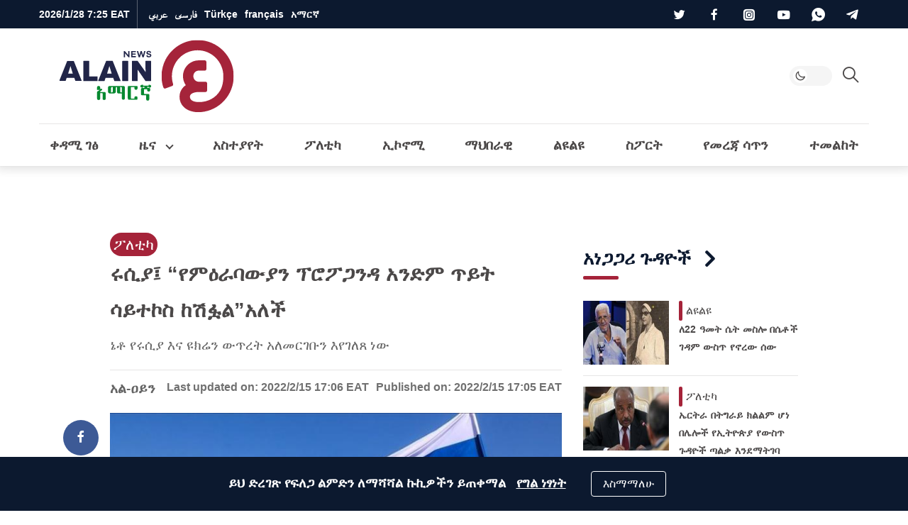

--- FILE ---
content_type: text/html; charset=utf-8
request_url: https://www.google.com/recaptcha/api2/aframe
body_size: 270
content:
<!DOCTYPE HTML><html><head><meta http-equiv="content-type" content="text/html; charset=UTF-8"></head><body><script nonce="BzmxWNGnLFWPPJggb33MUw">/** Anti-fraud and anti-abuse applications only. See google.com/recaptcha */ try{var clients={'sodar':'https://pagead2.googlesyndication.com/pagead/sodar?'};window.addEventListener("message",function(a){try{if(a.source===window.parent){var b=JSON.parse(a.data);var c=clients[b['id']];if(c){var d=document.createElement('img');d.src=c+b['params']+'&rc='+(localStorage.getItem("rc::a")?sessionStorage.getItem("rc::b"):"");window.document.body.appendChild(d);sessionStorage.setItem("rc::e",parseInt(sessionStorage.getItem("rc::e")||0)+1);localStorage.setItem("rc::h",'1769574343619');}}}catch(b){}});window.parent.postMessage("_grecaptcha_ready", "*");}catch(b){}</script></body></html>

--- FILE ---
content_type: application/javascript; charset=utf-8
request_url: https://fundingchoicesmessages.google.com/f/AGSKWxVcW021Jh0S3gzM6v0l_dfmX3G-eZZkoaStp768Ks9TCt3zaf6zACt8pnO5GYAPauWVPYvBaS-qd0drM6gOfjUkUIJhCaXnaPgZ7s6VAc-wnKr_7FLpe_jjWCS7WVqma1rtZbiXepZ6QTIDkTT97WP5XK2lkxEUES-NqwGyYJYL8-_caPs9kg9_LUA5/_/ad_squares./direct_ads./adpoint./_js2/oas..in/ads/
body_size: -1286
content:
window['880edb7f-c324-4906-a4ed-535c49324d59'] = true;

--- FILE ---
content_type: image/svg+xml
request_url: https://am.al-ain.com/images/logo/am-dark.svg
body_size: 7963
content:
<?xml version="1.0" encoding="UTF-8"?>
<svg width="373px" height="138px" viewBox="0 0 373 138" version="1.1" xmlns="http://www.w3.org/2000/svg" xmlns:xlink="http://www.w3.org/1999/xlink">
    <title>Amhary white Copy</title>
    <defs>
        <polygon id="path-1" points="0.122204349 0.124673431 137.798587 0.124673431 137.798587 137.780907 0.122204349 137.780907"></polygon>
        <polygon id="path-3" points="0 0.446032367 42.6477867 0.446032367 42.6477867 39.052953 0 39.052953"></polygon>
    </defs>
    <g id="Amhary-white-Copy" stroke="none" stroke-width="1" fill="none" fill-rule="evenodd">
        <g id="Group-3" transform="translate(235.449502, 0.344638)">
            <mask id="mask-2" fill="white">
                <use xlink:href="#path-1"></use>
            </mask>
            <g id="Clip-2"></g>
            <path d="M137.798861,68.9894302 C137.777523,31.0137201 106.905456,0.124581984 68.9605328,0.124581984 C31.0153052,0.124581984 0.1435421,31.0137201 0.122204349,68.9894302 C0.122204349,68.9766275 0.122204349,68.9644345 0.122204349,68.9516319 C0.122204349,75.6925323 1.09490097,82.2048139 2.90129402,88.3601455 C3.6176328,90.5811005 4.25898463,91.5983016 4.70433398,92.0494426 C5.5331532,92.6423273 6.63052326,92.8398539 7.66540418,92.4557744 L20.2580304,87.7797586 C21.824831,87.1975428 22.6542598,85.5142991 22.1583095,83.93622 C20.6497305,79.1364453 19.8864487,74.1342668 19.8864487,69.0272285 C19.8864487,41.7905037 41.9009113,19.6321637 68.9605328,19.6321637 C96.0198494,19.6321637 118.034617,41.7905037 118.034617,69.0269237 C118.034617,80.6282589 116.000824,89.4526383 111.634816,96.799226 C103.115261,111.136366 86.7781646,119.380054 68.9952828,118.318348 C63.4831321,117.988527 54.2359604,116.229382 54.2359604,108.1503 C54.2359604,101.374649 64.2829929,99.1698502 71.2159331,99.1698502 L84.1639853,99.1698502 C85.7493802,99.1698502 87.0348273,97.9011684 87.0348273,96.3361968 L87.0348273,82.4959218 C87.0348273,80.9309502 85.7493802,79.6622685 84.1639853,79.6622685 L71.2159331,79.6622685 C65.4553499,79.6622685 60.7683605,74.8880991 60.7683605,69.0196079 C60.7683605,63.1514215 65.4553499,58.3769473 71.2159331,58.3769473 L82.7684963,58.3769473 C84.3538912,58.3769473 85.6393383,57.1082656 85.6393383,55.5432939 L85.6393383,41.7030189 C85.6393383,40.1380473 84.3538912,38.8693656 82.7684963,38.8693656 L71.2159331,38.8693656 C54.557246,38.8693656 41.0041161,52.3947563 41.0041161,69.0196079 C41.0041161,75.3849638 42.9961476,81.2921678 46.3833632,86.1635764 C38.7020776,91.54008 34.4714112,99.3198241 34.4714112,108.1503 C34.4714112,119.535514 40.4953632,128.537302 50.6783476,133.535822 C50.8813611,133.632452 51.0843746,133.728167 51.2886073,133.820529 C51.681222,134.004034 52.0924309,134.168944 52.4969337,134.340865 C58.8299782,136.93767 65.4026152,137.625355 69.3251035,137.78112 C107.602286,137.78112 137.798861,106.847783 137.798861,68.9516319 C137.798861,68.9644345 137.798861,68.9766275 137.798861,68.9894302" id="Fill-1" fill="#A5243A" mask="url(#mask-2)"></path>
        </g>
        <g id="Group" transform="translate(39.000000, 21.191326)">
            <g id="Group-6" transform="translate(0.178076, 18.567225)">
                <mask id="mask-4" fill="white">
                    <use xlink:href="#path-3"></use>
                </mask>
                <g id="Clip-5"></g>
                <path d="M25.6937832,24.738495 C25.6937832,24.738495 21.6541232,11.6607586 21.2983676,10.424037 L21.1799475,10.424037 C20.9421165,11.572563 16.7845319,24.738495 16.7845319,24.738495 L25.6937832,24.738495 Z M0.0585659029,37.9544707 L14.9210263,0.944486668 C15.0419238,0.643233969 15.3342578,0.446032367 15.6587982,0.446032367 L26.9968993,0.446032367 C27.3219351,0.446032367 27.6142692,0.64372945 27.7351666,0.94547763 L42.597627,38.1021242 C42.7794687,38.5574716 42.4445233,39.052953 41.9535012,39.052953 L31.2912367,39.052953 C30.9979117,39.052953 30.7362975,38.8686339 30.6381922,38.5916598 L28.604241,32.8757863 L13.9929897,32.8757863 L12.0412884,38.5143647 C11.9298051,38.8364277 11.6260749,39.052953 11.2851837,39.052953 L0.800797058,39.052953 C0.234461804,39.052953 -0.15300466,38.4801765 0.0585659029,37.9544707 L0.0585659029,37.9544707 Z" id="Fill-4" fill="#FFFFFF" mask="url(#mask-4)"></path>
            </g>
            <path d="M45.8892587,57.2469314 L45.8892587,19.6438561 C45.8892587,19.2955326 46.1716831,19.0131082 46.5200066,19.0131082 L56.6620156,19.0131082 C57.010339,19.0131082 57.2932589,19.2955326 57.2932589,19.6438561 L57.2932589,48.4873155 C57.2932589,48.5779886 57.3665901,48.6513198 57.4567678,48.6513198 L72.5798514,48.6513198 C72.9286703,48.6513198 73.2110947,48.9337442 73.2110947,49.2825632 L73.2110947,56.9887856 C73.2110947,57.3376045 72.9286703,57.6200289 72.5798514,57.6200289 L46.2623562,57.6200289 C46.0562359,57.6200289 45.8892587,57.4530516 45.8892587,57.2469314" id="Fill-7" fill="#FFFFFF"></path>
            <path d="M120.858173,19.0131082 L130.815863,19.0131082 C131.215221,19.0131082 131.53877,19.3366576 131.53877,19.7360156 L131.53877,56.8971215 C131.53877,57.2964795 131.215221,57.6200289 130.815863,57.6200289 L120.858173,57.6200289 C120.458815,57.6200289 120.135265,57.2964795 120.135265,56.8971215 L120.135265,19.7360156 C120.135265,19.3366576 120.458815,19.0131082 120.858173,19.0131082" id="Fill-9" fill="#FFFFFF"></path>
            <path d="M149.62513,35.8516972 L149.538916,56.8992521 C149.53743,57.2981146 149.21388,57.6201775 148.816009,57.6201775 L139.458347,57.6201775 C139.021332,57.6201775 138.666568,57.2659083 138.666568,56.8283982 L138.666568,19.6930574 C138.666568,19.3174825 138.971289,19.0132569 139.346368,19.0132569 L148.973572,19.0132569 C149.326355,19.0132569 149.656841,19.1817205 149.862466,19.4690998 C151.891957,22.3072173 162.719217,37.4491292 163.077946,38.0412295 C163.473835,38.694274 164.503446,40.2173839 164.622361,40.415081 L164.390972,19.5478813 C164.387503,19.2530699 164.625334,19.0132569 164.91965,19.0132569 L174.54735,19.0132569 C174.839188,19.0132569 175.076028,19.2496015 175.076028,19.5419355 L175.076028,56.9478093 C175.076028,57.3189248 174.775271,57.6201775 174.40366,57.6201775 L165.089105,57.6201775 C164.833932,57.6201775 164.59511,57.4948207 164.449934,57.2852321 L149.62513,35.8516972 Z" id="Fill-11" fill="#FFFFFF"></path>
            <path d="M100.0922,43.3057195 C100.0922,43.3057195 96.0525401,30.2279831 95.6967844,28.9912615 L95.5783644,28.9912615 C95.3405333,30.1397875 91.1829488,43.3057195 91.1829488,43.3057195 L100.0922,43.3057195 Z M74.4569827,56.5216952 L89.3194432,19.5117112 C89.4403406,19.2104585 89.7326747,19.0132569 90.057215,19.0132569 L101.395316,19.0132569 C101.720352,19.0132569 102.012686,19.210954 102.133583,19.5127021 L116.996044,56.6693487 C117.177886,57.1246961 116.84294,57.6201775 116.351918,57.6201775 L105.689654,57.6201775 C105.396329,57.6201775 105.134714,57.4358584 105.036609,57.1588843 L103.002658,51.4430108 L88.3914065,51.4430108 L86.4392097,57.0815892 C86.3277264,57.4036522 86.0244918,57.6201775 85.6831051,57.6201775 L75.1992139,57.6201775 C74.6328786,57.6201775 74.2454122,57.047401 74.4569827,56.5216952 L74.4569827,56.5216952 Z" id="Fill-13" fill="#FFFFFF"></path>
            <polygon id="Fill-15" fill="#FFFFFF" points="133.927347 12.0545673 131.921143 12.0545673 125.392184 4.48807063 125.392184 12.0545673 123 12.0545673 123 0.265578037 125.005213 0.265578037 131.533676 8.0421588 131.533676 0.265578037 133.927347 0.265578037"></polygon>
            <polygon id="Fill-17" fill="#FFFFFF" points="146.053809 12.0545673 137.097487 12.0545673 137.097487 0.265578037 146.01863 0.265578037 146.01863 2.42934536 139.490166 2.42934536 139.490166 5.08562121 145.508284 5.08562121 145.508284 7.21619128 139.490166 7.21619128 139.490166 9.89079995 146.053809 9.89079995"></polygon>
            <polygon id="Fill-19" fill="#FFFFFF" points="161.048166 12.0545673 158.4786 12.0545673 156.191457 4.10109965 153.886478 12.0545673 151.334749 12.0545673 147.90354 0.265578037 150.401757 0.265578037 152.654216 8.3939506 155.030049 0.265578037 157.335029 0.265578037 159.710862 8.3939506 161.96332 0.265578037 164.479375 0.265578037"></polygon>
            <path d="M173.720202,0.916145131 C174.564503,1.52608275 175.099127,2.35205026 175.321103,3.39702056 L172.928423,3.8890336 C172.846669,3.33805827 172.588523,2.89608885 172.154481,2.56015246 C171.72044,2.22669347 171.204148,2.05922075 170.605111,2.05922075 C170.030848,2.05922075 169.567573,2.20092843 169.215285,2.48137091 C168.863494,2.76329983 168.687102,3.10964134 168.687102,3.52039543 C168.687102,4.16600771 169.08101,4.56387929 169.865853,4.71698304 L172.40024,5.2273289 C173.373861,5.43741302 174.133929,5.82834785 174.679454,6.39765599 C175.224484,6.96547769 175.496999,7.70275403 175.496999,8.60601665 C175.496999,9.74314649 175.069398,10.6464091 174.213206,11.315309 C173.356024,11.9847044 172.224344,12.3181634 170.816186,12.3181634 C169.515052,12.3181634 168.402696,12.0159197 167.482092,11.4134143 C166.560992,10.8084315 166.030331,9.94233001 165.889119,8.81610076 L168.406164,8.30724135 C168.711381,9.58508792 169.590365,10.2242589 171.045594,10.2242589 C171.713998,10.2242589 172.229794,10.0840377 172.593973,9.80260426 C172.958152,9.52017985 173.139498,9.16293775 173.139498,8.729887 C173.139498,8.37759971 173.036438,8.10112109 172.831804,7.90193756 C172.62618,7.70275403 172.271415,7.55014576 171.76751,7.44460822 L169.267807,6.96944154 C167.203631,6.53440886 166.171543,5.40817961 166.171543,3.59075379 C166.171543,2.52348683 166.575856,1.65738532 167.384977,0.995422157 C168.195089,0.331972546 169.285644,-7.50510765e-13 170.658623,-7.50510765e-13 C171.854715,-7.50510765e-13 172.874911,0.306207513 173.720202,0.916145131" id="Fill-21" fill="#FFFFFF"></path>
            <path d="M86.8703161,78.7912064 C86.5541989,78.6167969 86.1741647,78.5072955 85.7430959,78.469639 C85.3293689,78.4334688 84.8883904,78.4176134 84.432052,78.4176134 L77.3892793,78.4176134 L77.3892793,77.1328301 L81.3169604,74.3883586 L81.3169604,73.5059062 C81.3169604,73.0812786 81.2173686,72.7948903 81.0092665,72.6293996 C80.8209835,72.4822416 80.5370727,72.4103968 80.142174,72.4103968 L78.0329096,72.4103968 C77.5631932,72.4103968 77.4819343,72.3187327 77.4804478,72.3167508 C77.4393229,72.2676981 77.3892793,72.1557193 77.3892793,71.9074831 L77.3892793,69.6168726 C77.3892793,68.7165828 77.0929814,68.0080444 76.5073223,67.5140495 C75.9355368,67.0294686 75.236908,66.7837099 74.4332372,66.7837099 C73.6290708,66.7837099 72.930442,67.0294686 72.358161,67.5140495 C71.7729975,68.0080444 71.4766996,68.7165828 71.4766996,69.6168726 L71.4766996,74.49786 L76.4339911,74.49786 L73.1484539,76.6636092 C72.6613956,76.8583334 72.2635241,77.1016148 71.9662352,77.3875076 C71.6411994,77.6981744 71.4766996,78.1203246 71.4766996,78.6460303 L71.4766996,90.7655057 C71.4766996,91.8332681 71.7650698,92.5844179 72.3338824,93.0001268 C72.8813894,93.3979984 73.5874504,93.5991639 74.4332372,93.5991639 C75.303798,93.5991639 76.0158048,93.3979984 76.5519157,92.9981449 C77.1073503,92.582436 77.3892793,91.8312862 77.3892793,90.7655057 L77.3892793,80.574444 L80.9057108,80.574444 C81.2129093,80.574444 81.4953337,80.627956 81.7445609,80.7310161 C81.9739688,80.826644 82.0220305,81.1977596 82.0220305,81.4930665 L82.0220305,90.7655057 C82.0220305,91.8332681 82.3099052,92.5844179 82.8787178,93.0001268 C83.4262248,93.3979984 84.1327813,93.5991639 84.9775771,93.5991639 C85.8481379,93.5991639 86.5606402,93.3979984 87.0972466,92.9981449 C87.6526812,92.582436 87.9341147,91.8312862 87.9341147,90.7655057 L87.9341147,81.2160924 C87.9341147,80.5501654 87.8424506,80.040315 87.6556541,79.6558215 C87.4658847,79.269346 87.2022886,78.9789939 86.8703161,78.7912064" id="Fill-23" fill="#FFFFFF"></path>
            <path d="M101.40234,68.8752855 L101.40234,76.4938077 C101.40234,77.1399155 101.344369,77.6537297 101.230408,78.0223679 C101.123879,78.3706913 100.950956,78.6258642 100.69727,78.806715 C100.442592,78.992025 100.098233,79.1104451 99.6760827,79.1644525 C99.2792021,79.2154871 98.7906574,79.2427386 98.2243222,79.2491799 L98.2243222,71.1099067 C98.2243222,70.5782552 98.2644562,70.1536276 98.3442287,69.849402 C98.415578,69.5768872 98.5518354,69.3757218 98.7609286,69.2330231 C98.9809223,69.0828923 99.3183451,68.9847869 99.7632874,68.9421755 C100.189897,68.8995641 100.727494,68.8772675 101.40234,68.8752855 M118.674326,71.1099067 L118.674326,79.2511618 L117.558007,79.2511618 C116.675554,79.2511618 116.111201,79.0633743 115.878325,78.6972136 C115.625134,78.2973601 115.496309,77.6135957 115.496309,76.6657398 L115.496309,68.8054227 C116.193947,68.8079001 116.743435,68.8301967 117.172522,68.8728081 C117.616474,68.9154195 117.953401,69.0135249 118.17389,69.1631602 C118.380506,69.303877 118.510322,69.5075198 118.570275,69.7869713 C118.639643,70.1020975 118.674326,70.5490218 118.674326,71.1099067 M123.167352,67.3531666 C122.77394,67.1183085 122.342871,66.9775917 121.886037,66.9399351 L121.884551,66.9399351 C121.441095,66.903765 121.060069,66.8884051 120.721656,66.8884051 L96.577342,66.8884051 C96.0377627,66.8884051 95.5145343,66.9176385 95.0230168,66.9756098 C94.5077161,67.0380405 94.0429545,67.1941171 93.6386417,67.4423533 C93.2264012,67.6975262 92.8964106,68.0815243 92.6620479,68.582456 C92.4261987,69.0828923 92.312238,69.7399006 92.312238,70.5891557 L92.312238,77.5353097 C92.312238,78.6437016 92.7190282,79.5489461 93.5212126,80.2257737 C94.31101,80.8966556 95.3406204,81.2360603 96.577342,81.2360603 L101.631252,81.2360603 C103.584936,81.2360603 104.980211,80.9630501 105.896852,80.4026606 C106.837771,79.8298841 107.31492,78.8646863 107.31492,77.5353097 L107.31492,71.2486415 C107.31492,70.263129 107.382801,69.5967065 107.517076,69.2686978 C107.555724,69.1725744 107.676621,68.8728081 108.467905,68.8728081 C109.253243,68.8728081 109.362744,69.1681151 109.398914,69.263743 C109.483642,69.4916644 109.584225,70.0193521 109.584225,71.2486415 L109.584225,77.5353097 C109.584225,78.2433526 109.641205,78.8379303 109.753679,79.3076467 C109.874577,79.8075874 110.115876,80.205459 110.469154,80.4918472 C110.811036,80.7688214 111.305031,80.9655275 111.937266,81.0775063 C112.549681,81.1825483 113.339974,81.2360603 114.284857,81.2360603 L118.674326,81.2360603 L118.674326,90.2800825 C118.674326,91.1565892 118.977066,91.8581908 119.572634,92.3630864 C120.156311,92.8615407 120.848994,93.1117588 121.63136,93.1117588 C122.438003,93.1117588 123.136137,92.8590633 123.707427,92.360609 C124.290608,91.8562089 124.586906,91.1541118 124.586906,90.2800825 L124.586906,70.5891557 C124.586906,69.6997666 124.449162,68.9912282 124.177639,68.4838552 C123.906115,67.9769777 123.566214,67.5969435 123.167352,67.3531666" id="Fill-25" fill="#FFFFFF"></path>
            <path d="M147.98993,67.1207363 C147.745162,66.9933976 147.410217,66.9081748 146.995499,66.8705182 C146.594159,66.8348435 146.085795,66.8189881 145.484776,66.8189881 L132.976348,66.8189881 C132.323799,66.8189881 131.819894,66.8596176 131.433914,66.9443449 C131.012755,67.0404683 130.691188,67.248075 130.476644,67.5612193 C130.274488,67.8604901 130.144672,68.276199 130.093142,68.7944725 C130.044089,69.2859901 130.019315,69.9410165 130.019315,70.7972084 L130.019315,89.4109586 C130.019315,90.2577363 130.101069,90.9013667 130.268542,91.3800017 C130.435024,91.8561594 130.647585,92.2337162 130.900281,92.5017716 C131.161399,92.7787458 131.465625,92.9531552 131.804039,93.0200452 C132.107769,93.0824759 132.404067,93.1117093 132.684509,93.1117093 L146.06548,93.1117093 C146.357319,93.1117093 146.654608,93.0938719 146.949419,93.0606747 C147.259095,93.0200452 147.536069,92.9353179 147.773405,92.8079792 C148.026596,92.6737037 148.234698,92.4750156 148.388793,92.2198427 C148.544374,91.9656608 148.622164,91.6163464 148.622164,91.1828001 L148.622164,88.7514728 C148.622164,88.4031494 148.523068,88.0835639 148.326362,87.8041124 C148.140557,87.5380389 147.891329,87.3081355 147.586608,87.1153932 C147.287833,86.9300832 146.960815,86.7918439 146.611996,86.706621 C145.89553,86.5282477 145.265278,86.5371664 144.620657,86.7269358 C144.285711,86.8230592 143.978513,86.961794 143.70798,87.133726 C143.427537,87.3125948 143.196148,87.5405163 143.019756,87.8110491 C142.838905,88.0900052 142.745755,88.4051313 142.745755,88.7514728 L142.745755,90.919204 L137.520903,90.919204 C136.985783,90.919204 136.573047,90.8305128 136.296073,90.6580853 C136.057747,90.5084499 135.931895,90.0768856 135.931895,89.4109586 L135.931895,70.5197388 C135.931895,70.1377226 135.948741,69.8339925 135.983425,69.6169717 C136.012163,69.4405803 136.07162,69.3107642 136.160807,69.2349555 C136.26139,69.1477508 136.406566,69.0897794 136.59138,69.060546 C136.813356,69.0293307 137.102717,69.0109979 137.448068,69.0109979 L142.745755,69.0109979 L142.745755,71.3868313 C142.745755,72.2633379 143.042053,72.9649396 143.625234,73.4698351 C144.199497,73.9682894 144.898126,74.2209849 145.702292,74.2209849 C146.481685,74.2209849 147.173377,73.9702714 147.75854,73.4718171 C148.3551,72.9669215 148.658335,72.2653198 148.658335,71.3868313 L148.658335,68.7830765 C148.658335,68.3609263 148.619192,68.0324221 148.538428,67.7752673 C148.447755,67.4868971 148.263436,67.2659124 147.98993,67.1207363" id="Fill-27" fill="#FFFFFF"></path>
            <path d="M173.57882,65.2994953 C172.854922,64.7787443 171.656848,64.5260488 169.919194,64.5260488 L169.690282,64.5260488 L169.690282,66.2622157 L159.239092,66.2622157 L159.239092,64.5215895 L159.006216,64.5260488 C157.149152,64.5503274 155.883197,64.8079777 155.137002,65.3103959 C154.370492,65.8286694 153.981539,66.519866 153.981539,67.359707 C153.981539,68.2000435 154.375942,68.893222 155.154839,69.4248735 C155.91689,69.9411652 157.178385,70.1913833 159.009685,70.1913833 L159.239092,70.1913833 L159.239092,68.4547209 L161.508397,68.4547209 L161.508397,70.7433496 L157.991966,70.7433496 C157.331489,70.7433496 156.826098,70.8037983 156.44755,70.9286596 C156.044228,71.0609531 155.741489,71.2863972 155.544783,71.5950821 C155.356005,71.8898935 155.240557,72.2877651 155.200423,72.7773008 C155.163758,73.2420623 155.144434,73.8029473 155.144434,74.4441002 L155.144434,81.7722703 C155.144434,82.7756202 155.277719,83.4554207 155.550233,83.8488329 C155.836126,84.2576051 156.376201,84.4657073 157.156089,84.4657073 L165.108565,84.4657073 L165.108565,92.016844 C165.108565,92.8928551 165.4118,93.5880155 166.00935,94.0839924 C166.595009,94.5690687 167.299089,94.8123501 168.101273,94.8123501 C168.88017,94.8123501 169.564925,94.5735281 170.137206,94.1018298 C170.723856,93.6167535 171.021145,92.9399259 171.021145,92.0862114 L171.021145,84.7223666 C171.021145,84.2080569 170.99538,83.7814474 170.945336,83.4554207 C170.889347,83.1001605 170.772909,82.8226909 170.597508,82.6240029 C170.416658,82.4248193 170.158512,82.2954987 169.82753,82.2390138 C169.52925,82.1904566 169.143766,82.16816 168.682473,82.16816 L162.647014,82.16816 C161.862666,82.16816 161.509388,82.0452806 161.353312,81.9446978 C161.156605,81.8168636 161.057014,81.5359257 161.057014,81.1108026 L161.057014,74.0264094 C161.057014,73.8297033 161.067914,73.6552938 161.091697,73.5056584 C161.108544,73.384761 161.15066,73.2866556 161.222505,73.2014328 C161.289394,73.1211649 161.398896,73.0587342 161.548531,73.0136454 C161.720463,72.9626108 161.967709,72.9358548 162.282835,72.9358548 L166.962657,72.9358548 L166.962657,74.6878771 C166.962657,75.610959 167.259946,76.3239567 167.846596,76.809033 C168.41739,77.2807313 169.114532,77.5195534 169.919194,77.5195534 C170.698091,77.5195534 171.382846,77.2737946 171.957605,76.7882228 C172.542768,76.2947233 172.839066,75.597581 172.839066,74.7215698 L172.839066,72.7416261 C172.839066,72.2922245 172.785554,71.9458829 172.676053,71.6798094 C172.554164,71.3939167 172.322775,71.1768958 171.98882,71.0386565 C171.689549,70.9132997 171.303569,70.8330317 170.808583,70.7948796 C170.333912,70.759205 169.728434,70.7433496 169.00949,70.7433496 L167.420481,70.7433496 L167.420481,68.4547209 L169.690282,68.4547209 L169.690282,70.1913833 L169.919194,70.1913833 C171.655857,70.1913833 172.853435,69.9411652 173.57882,69.4204142 C174.318574,68.8907446 174.693158,68.1960796 174.693158,67.359707 C174.693158,66.519866 174.317583,65.8266875 173.57882,65.2994953" id="Fill-29" fill="#FFFFFF"></path>
        </g>
    </g>
</svg>